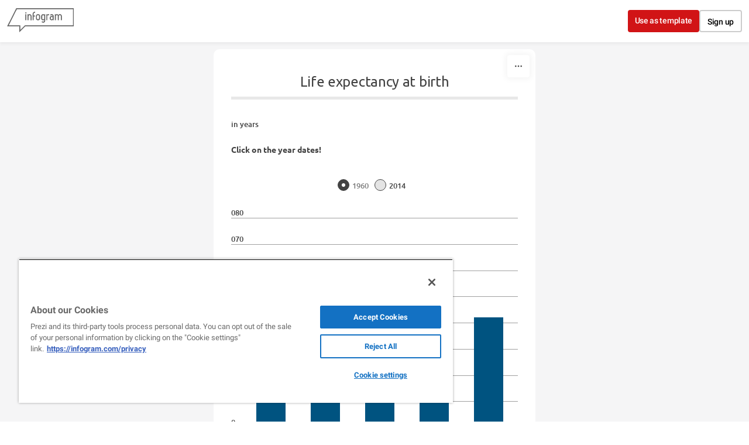

--- FILE ---
content_type: text/css; charset=utf-8
request_url: https://infogram.com/api/stylesheets/289
body_size: 1225
content:
.chart *{line-height:normal}.moveable{margin-bottom:30px!important}.capture-mode .moveable_w:last-child .moveable:last-child,.download-mode .moveable_w:last-child .moveable:last-child,.embed-mode .moveable_w:last-child .moveable:last-child,.web-mode .moveable_w:last-child .moveable:last-child{margin-bottom:0!important}.ig-separator{margin-bottom:0!important;margin-top:-30px;padding-bottom:30px;padding-top:30px}.video{padding-bottom:75%;height:0}.video iframe{border:0;width:100%;height:100%;position:absolute;top:0;left:0}.ig-items{margin:30px;padding-top:0}svg .igc-pie-center-text .igc-pie-center-text-node{font-family:'PT Sans Narrow','Arial Narrow';font-size:24px;fill:#626262;font-weight:400;font-style:normal}svg .igc-wc-node{cursor:default}.igc-treemap-node-text-name{font-family:Ubuntu Medium;font-weight:400}.igc-treemap-node-text-value{font-family:Ubuntu}.igc-pie-center-text .igc-pie-center-text-node{font-family:Ubuntu Medium;font-weight:400;fill:#434343;font-size:19px}.igc-sheet{margin-bottom:15px}.igc-sheets{margin-bottom:15px}.igc-sheets .igc-sheet .igc-sheet-label,.igc-sheets .igc-sheet.active .igc-sheet-label,.igc-sheets .igc-sheet:hover .igc-sheet-label{color:#464646;margin-left:5px;font:400 13px Ubuntu Medium!important}.igc-sheets .igc-sheet.active .igc-sheet-label,.igc-sheets .igc-sheet:hover .igc-sheet-label{color:rgba(70,70,70,.7)}.igc-sheets .igc-sheet .igc-sheet-ico,.igc-sheets .igc-sheet:hover .igc-sheet-ico{background:rgba(167,167,167,.3);border-color:#434343;transition:.2s}.igc-sheets .igc-sheet:hover .igc-sheet-ico{background:#a7a7a7}.igc-sheets .igc-sheet.active .igc-sheet-ico{background:#434343}.igc-sheets .igc-sheet.active .igc-sheet-ico::after,.igc-sheets .igc-sheet:hover .igc-sheet-ico::after{height:6px;width:6px;left:6px;top:6px;background:#fff}.igc-textual-figure{font:400 29px Ubuntu Medium}.igc-textual-fact{color:#434343;line-height:18px;font:400 15px Ubuntu Medium}.igc-textual-icon{padding-right:30px;padding-top:7px}.igc-table .igc-table-cell{font:400 13px Ubuntu Medium}.igc-table .igc-table-header{font:400 13px Ubuntu Medium;padding-left:9px}.ig-container{background:#fff}.headline{font:400 39px Ubuntu Medium;color:#434343;text-align:left;line-height:40px;border-bottom:5px solid #e8e8e8;padding-bottom:10px}.chart-title{font:400 29px Ubuntu Medium;color:#434343;text-align:left;line-height:35px}.bodytext{font:400 normal 15px Ubuntu Medium;text-align:left;text-align:justify;color:#434343;line-height:25px}.quote{font:400 29px Ubuntu Medium;color:#434343;line-height:35px;text-align:left;background:url(https://d1m5pq7b4fzvad.cloudfront.net/289/quote.svg) left top no-repeat;background-size:50px;padding-left:80px;min-height:50px}.shrink .quote{padding-top:50px;padding-left:0}.quotetitle{font:400 italic 15px Ubuntu Medium;color:#434343;margin-top:5px;line-height:25px}.tt_tooltip{color:#4d4d4d;font:400 normal 13px Ubuntu Medium}.igc-legend-entry{margin-top:15px}.igc-legend{padding-top:10px;padding-bottom:0}.igc-x-axis-separator{y2:30!important}.footer-bottom{padding-top:15px;overflow:hidden;margin-bottom:15px}.ig-share-button{margin-bottom:11px}.ig-logo{margin-top:0}.ig-separator-line{background:rgba(67,67,67,.5)}.heatmap-legend{background:rgba(255,255,255,.7)}.heatmap-label,.heatmap-legend-item{color:#434343;font-size:13px;font-weight:400;font-family:Ubuntu Medium}.igc-graph-pie-piece{stroke:rgb(255,255,255)}.tt_tooltip .tt_value{font-weight:400}.tt_tooltip .tt_body{background:#d7d7d7}.tt_tooltip .tt_left{border-right:8px solid #d7d7d7}.tt_tooltip .tt_right{border-left:8px solid #d7d7d7}.igc-tabs .igc-tab-active{background:#fff}.igc-tabs .igc-tab .igc-tab-content,.igc-tabs .igc-tab.icon-down:after{font-family:Ubuntu Medium;color:#434343;font-weight:400}.igc-tab-switcher,.igc-tabs .igc-tab{color:#434343}.igc-tabs.igc-tabs-dropdown .igc-tab-name{font-family:Ubuntu;color:#434343}.captiontext{font-family:Ubuntu Medium;color:#434343;font-weight:400}.captiontext .innertext{line-height:1.5}.igc-table-search{color:#666;font-size:13px;font-weight:400;font-family:Ubuntu Medium}#footer{margin-left:30px;margin-right:30px}.bodytext .innertext a,.bodytext .innertext a:visited{color:#00e}

--- FILE ---
content_type: image/svg+xml
request_url: https://d1m5pq7b4fzvad.cloudfront.net/289/289.svg
body_size: 3056
content:
<svg xmlns="http://www.w3.org/2000/svg" height="40" width="110" viewBox="0 0 824 300"><polygon fill="#d7d7d7" points="150,225 150,300 225,225 824,225 824,0 112,0 0,225"/><path transform="matrix(14.085739,0,0,14.085739,223.32671,43.789534)" fill="#4d4d4d" d="m.111,7.583 c0,0 .887,0 .887,0 0,0 0,-5.338 0,-5.338 0,0 -.887,0 -.887,0 0,0 0,5.338 0,5.338 M1.12,1.08 C 1.12,1.401 .843,1.634 .544,1.634 .256,1.634 0,1.401 0,1.08 0,.736 .256,.514 .544,.514 c.299,0 .576,.222 .576,.566 m1.785,2.863 c0,0 0,3.64 0,3.64 0,0 -.899,0 -.899,0 0,0 0,-5.35 0,-5.35 0,0 .709,0 .709,0 0,0 .123,.545 .123,.545 .199,-.467 .63,-.577 .93,-.6 .964,-.055 1.763,.845 1.763,1.765 0,0 0,3.64 0,3.64 0,0 -.899,0 -.899,0 0,0 0,-3.64 0,-3.64 0,-.466 -.397,-.866 -.874,-.866 -.466,0 -.853,.4 -.853,.866 m4.449,3.648 c0,0 -.886,0 -.886,0 0,0 0,-5.804 0,-5.804 C 6.468,.754 7.454,0 8.573,0 c0,0 0,.888 0,.888 -.652,0 -1.219,.411 -1.219,.899 0,0 0,1.642 0,1.642 0,0 1.098,0 1.098,0 0,0 0,.888 0,.888 0,0 -1.098,0 -1.098,0 0,0 0,3.274 0,3.274 M12.082,3.94 c0,-.566 -.454,-.866 -.908,-.866 -.444,0 -.909,.3 -.909,.866 0,0 0,1.941 0,1.941 0,.567 .465,.855 .909,.855 .454,0 .908,-.288 .908,-.855 0,0 0,-1.941 0,-1.941 m.898,1.941 c0,1.188 -.909,1.766 -1.806,1.766 -.909,0 -1.796,-.578 -1.796,-1.766 0,0 0,-1.941 0,-1.941 0,-1.199 .898,-1.754 1.796,-1.754 .908,0 1.806,.555 1.806,1.754 0,0 0,1.941 0,1.941 m1.84,.09 c-.032,.521 .444,.754 .909,.754 .421,0 .842,-.289 .842,-.743 0,0 0,-2.175 0,-2.175 0,-.4 -.465,-.71 -.864,-.722 -.455,0 -.887,.311 -.887,.755 0,0 0,2.131 0,2.131 m.864,3.806 c-.386,0 -.974,-.211 -1.407,-.6 0,0 .511,-.71 .511,-.71 .32,.266 .686,.4 .896,.4 .488,0 .887,-.378 .887,-.844 0,0 0,-.943 0,-.943 -.154,.433 -.598,.544 -.864,.544 -.931,0 -1.785,-.611 -1.785,-1.653 0,0 0,-2.131 0,-2.131 0,-.888 .866,-1.732 1.785,-1.654 .354,.034 .798,.167 .942,.678 0,0 .088,-.622 .088,-.622 0,0 .732,0 .732,0 0,0 0,5.781 0,5.781 0,1.01 -.832,1.754 -1.785,1.754 m2.775,-2.18 c0,0 0,-5.316 0,-5.316 0,0 .743,0 .743,0 0,0 .1,.544 .1,.544 .31,-.788 1.163,-.799 1.762,-.321 0,0 -.31,.809 -.31,.809 -.522,-.366 -1.319,-.276 -1.408,.455 0,0 0,3.829 0,3.829 0,0 -.887,0 -.887,0 m4.679,-.843 c.421,0 .864,-.344 .864,-.743 0,0 0,-.543 0,-.543 0,-.445 -.387,-.755 -.864,-.755 -.465,0 -.854,.378 -.854,.854 0,0 0,.31 0,.31 0,.479 .389,.877 .854,.877 M21.387,5.877 c0,0 0,-.31 0,-.31 0,-.932 .709,-1.731 1.729,-1.731 .355,0 .787,.233 .909,.589 0,0 -.023,-.467 -.023,-.467 0,-.466 -.387,-.855 -.864,-.855 -.221,0 -.542,.134 -.843,.422 0,0 -.486,-.743 -.486,-.743 .376,-.344 .897,-.588 1.329,-.588 .942,0 1.762,.787 1.762,1.764 0,0 0,3.629 0,3.629 0,0 -.719,0 -.719,0 0,0 -.09,-.567 -.09,-.567 -.111,.468 -.676,.633 -.953,.633 -.953,0 -1.751,-.821 -1.751,-1.776 m5.382,1.71 c0,0 -.886,0 -.886,0 0,0 0,-5.338 0,-5.338 0,0 .697,0 .697,0 0,0 .112,.522 .112,.522 .222,-.433 .631,-.577 .952,-.589 .444,-.011 1.031,.2 1.307,.888 .267,-.688 .809,-.888 1.32,-.888 .953,0 1.729,.777 1.729,1.765 0,0 0,3.64 0,3.64 0,0 -.887,0 -.887,0 0,0 0,-3.64 0,-3.64 .012,-1.21 -1.729,-1.154 -1.729,0 0,0 0,3.64 0,3.64 0,0 -.887,0 -.887,0 0,0 0,-3.64 0,-3.64 0,-.466 -.387,-.866 -.875,-.866 -.477,0 -.853,.4 -.853,.866 0,0 0,3.64 0,3.64"/></svg>
